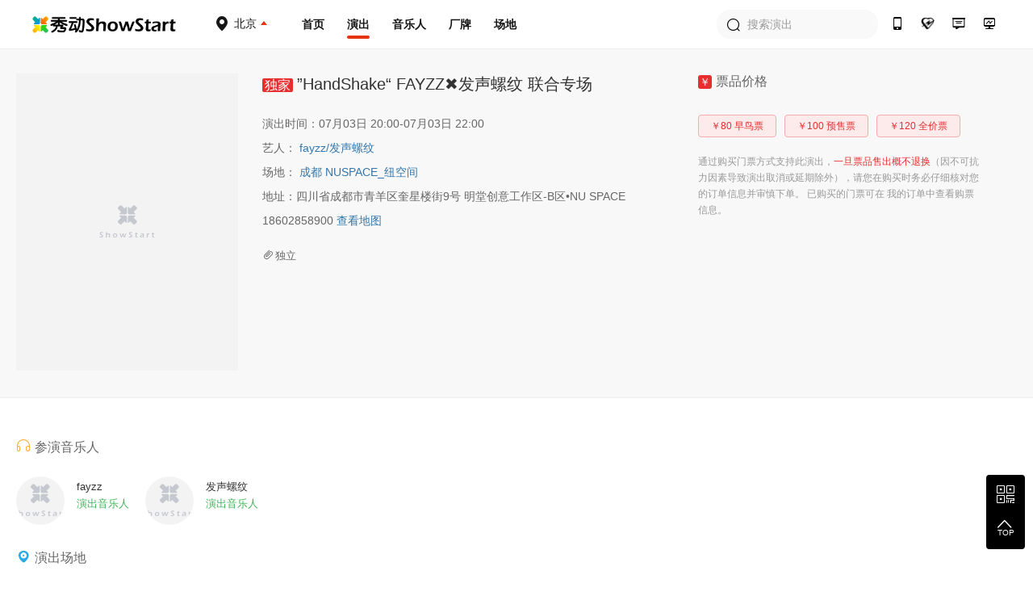

--- FILE ---
content_type: text/html; charset=utf-8
request_url: https://www.showstart.com/event/153785
body_size: 8444
content:
<!doctype html>
<!--[if lt IE  10]><html lang="en-US" class="lt-ie9 ie9" data-n-head-ssr lang="zh" data-n-head="%7B%22lang%22:%7B%22ssr%22:%22zh%22%7D%7D">
<div style="text-align:center;height:40px;line-height:40px;background:#fdf6ec;color:#e6a23c">您正在使用的浏览器版本过低，为了您的最佳体验，请先升级浏览器。</div>
<![endif]-->
<!--[if (gt IE 9)|!(IE)]><!-->
<html data-n-head-ssr lang="zh" data-n-head="%7B%22lang%22:%7B%22ssr%22:%22zh%22%7D%7D">
<!--<![endif]-->

<head >
  <title>秀动网（showstart.com） - 和热爱音乐的朋友开启原创音乐现场之旅</title><meta data-n-head="ssr" charset="utf-8"><meta data-n-head="ssr" name="viewport" content="width=device-width, initial-scale=1"><meta data-n-head="ssr" name="keywords" content="秀动网,独立音乐,Livehouse,现场演出,巡演,众筹,文章攻略,专题分享,艺人,主办方,场地,厂牌,太合音乐,秀动发行"><meta data-n-head="ssr" data-hid="description" name="description" content="秀动网，太合音乐集团旗下产品，Livehouse领域具有号召力的平台，在线低价购票，同城乐迷互动交友，就在秀动网！"><link data-n-head="ssr" rel="icon" type="image/x-icon" href="/favicon.ico"><link rel="preload" href="https://img04.showstart.com/e34de62.js" as="script"><link rel="preload" href="https://img04.showstart.com/c1fd10e.js" as="script"><link rel="preload" href="https://img04.showstart.com/css/9a40607.css" as="style"><link rel="preload" href="https://img04.showstart.com/0fab27a.js" as="script"><link rel="preload" href="https://img04.showstart.com/css/a58fca8.css" as="style"><link rel="preload" href="https://img04.showstart.com/ef82fea.js" as="script"><link rel="preload" href="https://img04.showstart.com/css/65187ee.css" as="style"><link rel="preload" href="https://img04.showstart.com/80e0453.js" as="script"><link rel="stylesheet" href="https://img04.showstart.com/css/9a40607.css"><link rel="stylesheet" href="https://img04.showstart.com/css/a58fca8.css"><link rel="stylesheet" href="https://img04.showstart.com/css/65187ee.css">
  <script src="https://ssl.captcha.qq.com/TCaptcha.js"></script>
</head>
<body >
  <div data-server-rendered="true" id="__nuxt"><!----><div id="__layout"><section class="el-container is-vertical" data-v-68a62ad4><header class="el-header" style="height:60px;" data-v-133a72f8 data-v-68a62ad4><div class="layout clearfix" data-v-133a72f8><div class="hl" data-v-133a72f8><a href="/" class="logo nuxt-link-active" data-v-133a72f8><img src="https://img04.showstart.com/img/logo.730a599.png" alt="秀动-showstart" title="秀动-showstart" data-v-133a72f8></a> <div class="ctiy-select" data-v-133a72f8><div class="text" data-v-133a72f8><span class="m-icon icon-ctiy" data-v-133a72f8></span> <b data-v-133a72f8>北京</b></div> <div class="ctiy-select-popover" data-v-133a72f8><div class="ctiy-select-popover-bd" data-v-133a72f8><div class="item clearfix" data-v-133a72f8><label data-v-133a72f8>当前城市：</label> <div class="list" data-v-133a72f8><span class="active" data-v-133a72f8>北京</span></div></div> <div class="item clearfix" data-v-133a72f8><label data-v-133a72f8>热门城市：</label> <div class="list" data-v-133a72f8></div></div> <div class="el-divider el-divider--horizontal" data-v-133a72f8><!----></div> <div class="item clearfix" data-v-133a72f8><label data-v-133a72f8>其他城市：</label> <div class="list max" data-v-133a72f8></div></div></div></div></div></div> <div class="hc clearfix" data-v-133a72f8><a href="/" class="nuxt-link-active" data-v-133a72f8>首页</a> <a href="/event/list?cityCode=10" class="active" data-v-133a72f8>演出</a> <a href="/artist/list" data-v-133a72f8>音乐人</a> <a href="/host/list" data-v-133a72f8>厂牌</a> <a href="/venue/list" data-v-133a72f8>场地</a></div> <div class="hr" data-v-133a72f8><div class="h-search el-input el-input--prefix" data-v-133a72f8><!----><input type="text" autocomplete="off" placeholder="搜索演出" class="el-input__inner"><span class="el-input__prefix"><i class="el-input__icon el-icon-search"></i></span><!----><!----><!----></div> <a href="https://fb.showstart.com" target="_blank" data-v-133a72f8><span title="秀动经营后台" class="m-icon icon-ht" data-v-133a72f8></span><i data-v-133a72f8>秀动经营后台</i></a> <a href="/business" data-v-133a72f8><span title="商务合作" class="m-icon icon-business" data-v-133a72f8></span><i data-v-133a72f8>商务合作</i></a> <a href="/musicplan" data-v-133a72f8><span title="音乐人服务" class="m-icon icon-musician" data-v-133a72f8></span><i data-v-133a72f8>音乐人服务</i></a> <a href="/apps" data-v-133a72f8><span title="秀动APP" class="m-icon icon-app" data-v-133a72f8></span><i data-v-133a72f8>秀动APP</i></a></div></div> <div data-v-72760acd data-v-133a72f8><div class="el-dialog__wrapper" style="display:none;" data-v-72760acd><div role="dialog" aria-modal="true" aria-label="dialog" class="el-dialog el-dialog--center" style="margin-top:15vh;width:420px;"><div class="el-dialog__header"><div class="dialog-title" data-v-72760acd><div class="el-tabs el-tabs--top" data-v-72760acd><div class="el-tabs__header is-top"><div class="el-tabs__nav-wrap is-top"><div class="el-tabs__nav-scroll"><div role="tablist" class="el-tabs__nav is-top" style="transform:translateX(-0px);"><div class="el-tabs__active-bar is-top" style="width:0px;transform:translateX(0px);ms-transform:translateX(0px);webkit-transform:translateX(0px);"></div></div></div></div></div><div class="el-tabs__content"><div role="tabpanel" id="pane-1" aria-labelledby="tab-1" class="el-tab-pane" data-v-72760acd></div> <div role="tabpanel" aria-hidden="true" id="pane-2" aria-labelledby="tab-2" class="el-tab-pane" style="display:none;" data-v-72760acd></div></div></div></div><button type="button" aria-label="Close" class="el-dialog__headerbtn"><i class="el-dialog__close el-icon el-icon-close"></i></button></div><!----><!----></div></div></div></header> <main class="el-main" data-v-68a62ad4><div class="show-detail" data-v-3abcc19c data-v-68a62ad4><div class="product" data-v-3abcc19c><div class="layout clearfix" data-v-3abcc19c><div class="image" data-v-3abcc19c><div class="el-image" data-v-3abcc19c><div class="image-slot" data-v-3abcc19c><i class="el-icon-loading" data-v-3abcc19c></i></div><!----></div></div> <div class="describe" data-v-3abcc19c><div class="title" data-v-3abcc19c><span class="exclusive" data-v-3abcc19c>独家</span><!---->”HandShake“ FAYZZ✖️发声螺纹 联合专场</div> <p data-v-3abcc19c>演出时间：07月03日 20:00-07月03日 22:00</p> <p data-v-3abcc19c>艺人： <a href="/artist/320462" data-v-3abcc19c>fayzz<span data-v-3abcc19c>/</span></a><a href="/artist/42559" data-v-3abcc19c>发声螺纹<!----></a></p> <p data-v-3abcc19c>场地： <a href="/venue/61643" data-v-3abcc19c>成都 NUSPACE_纽空间</a></p> <p data-v-3abcc19c>地址：四川省成都市青羊区奎星楼街9号 明堂创意工作区-B区•NU SPACE 18602858900 <span class="link" data-v-3abcc19c>查看地图</span></p> <div class="label" data-v-3abcc19c><label data-v-3abcc19c><i class="el-icon-paperclip" data-v-3abcc19c></i>独立</label></div></div> <div class="buy" data-v-3abcc19c><div class="name" data-v-3abcc19c><span data-v-3abcc19c>￥</span>票品价格</div> <div class="price-tags" data-v-3abcc19c><button type="button" class="el-button el-button--primary el-button--mini is-plain is-round" data-v-3abcc19c><!----><!----><span>￥80 早鸟票</span></button><button type="button" class="el-button el-button--primary el-button--mini is-plain is-round" data-v-3abcc19c><!----><!----><span>￥100 预售票</span></button><button type="button" class="el-button el-button--primary el-button--mini is-plain is-round" data-v-3abcc19c><!----><!----><span>￥120 全价票</span></button></div> <!----> <!----> <!----> <!----> <!----> <!----> <p data-v-3abcc19c>通过购买门票方式支持此演出，<span data-v-3abcc19c>一旦票品售出概不退换</span>（因不可抗力因素导致演出取消或延期除外），请您在购买时务必仔细核对您的订单信息并审慎下单。 已购买的门票可在 我的订单中查看购票信息。</p></div></div></div> <div class="info" data-v-3abcc19c><div class="layout clearfix" data-v-3abcc19c><div class="lt" data-v-3abcc19c><!----> <!----> <div class="title" data-v-3abcc19c><i class="el-icon-headset" style="color: #FBB03B;" data-v-3abcc19c></i>参演音乐人</div> <div class="musician clearfix" data-v-3abcc19c><a href="/artist/320462" class="item" data-v-3abcc19c><div class="el-image" data-v-3abcc19c><div class="image-slot" data-v-3abcc19c><i class="el-icon-loading" data-v-3abcc19c></i></div><!----></div> <div class="bd" data-v-3abcc19c><div class="name" data-v-3abcc19c>fayzz</div> <div class="type" data-v-3abcc19c>演出音乐人</div></div></a><a href="/artist/42559" class="item" data-v-3abcc19c><div class="el-image" data-v-3abcc19c><div class="image-slot" data-v-3abcc19c><i class="el-icon-loading" data-v-3abcc19c></i></div><!----></div> <div class="bd" data-v-3abcc19c><div class="name" data-v-3abcc19c>发声螺纹</div> <div class="type" data-v-3abcc19c>演出音乐人</div></div></a></div> <!----> <div class="title" data-v-3abcc19c><i class="el-icon-location" style="color: #29ABE2;" data-v-3abcc19c></i>演出场地</div> <div class="site clearfix" data-v-3abcc19c><a href="/venue/61643" class="item" data-v-3abcc19c><div class="el-image" data-v-3abcc19c><div class="image-slot" data-v-3abcc19c><i class="el-icon-loading" data-v-3abcc19c></i></div><!----></div> <div class="bd" data-v-3abcc19c><div class="name" data-v-3abcc19c>NUSPACE_纽空间</div> <p data-v-3abcc19c>四川省成都市青羊区奎星楼街9号 明堂创意工作区-B区•NU SPACE 18602858900 </p> <b data-v-3abcc19c>18602858900</b></div></a></div> <div class="title" data-v-3abcc19c><i class="el-icon-s-shop" style="color: #3db357;" data-v-3abcc19c></i>演出主办方</div> <div class="sponsor clearfix" data-v-3abcc19c><a href="/host/2060807" class="item clearfix" data-v-3abcc19c><div class="el-image" data-v-3abcc19c><div class="image-slot" data-v-3abcc19c><i class="el-icon-loading" data-v-3abcc19c></i></div><!----></div> <div class="bd" data-v-3abcc19c><div class="name" data-v-3abcc19c>漫徙文化</div></div></a></div> <div class="title-2" data-v-3abcc19c>相关图片</div> <div class="image-list" data-v-3abcc19c><div class="el-image" data-v-3abcc19c><div class="image-slot" data-v-3abcc19c><i class="el-icon-loading" data-v-3abcc19c></i></div><!----></div><div class="el-image" data-v-3abcc19c><div class="image-slot" data-v-3abcc19c><i class="el-icon-loading" data-v-3abcc19c></i></div><!----></div><div class="el-image" data-v-3abcc19c><div class="image-slot" data-v-3abcc19c><i class="el-icon-loading" data-v-3abcc19c></i></div><!----></div></div> <!----> <div data-v-3b3d5a93 data-v-3abcc19c><!----> <!----> <!----></div> <div class="title-2" data-v-3abcc19c>演出详情</div> <div class="content" data-v-3abcc19c><p>记不起上一次<strong>握手</strong>是在什么时候</p>
<p>是鼓励或是祝福</p>
<p>是出于表达敬仰，还是淡漠的逢迎</p>
<p>也许我们无法分辨伸来的双手是否虚假</p>
<p>但包裹住全身的音乐，人们一定可以在某个瞬间感受到她的真诚</p>
<p>7月3日，<strong>Fayzz与发声螺纹将在Nuspace相遇</strong></p>
<p>两只器乐摇滚乐队此前并不相识</p>
<p>对乐手们来说，一场同台演出正是*理想的<strong>握手</strong></p>
<p>用舒缓或跳脱的音符，强烈又内敛的情感</p>
<p>Fayzz,&nbsp;<strong>人间风景</strong>的雕刻者，当他们抓住隐匿在城市中*细微的情绪波动和被忽视的瞬间时，</p>
<p>他们也能抓住你的耳朵和神经中枢。</p>
<p>发声螺纹，<strong>nobody knows</strong>,&nbsp;他们可能只是这个效率与金钱至上的社会中的一颗螺钉，不过他们会带着发声的螺纹，钉在你的脑海。</p>
<p>一场纯粹的乐队的演出，不一定需要疯狂的嘶吼和肿胀的拳头。</p>
<p>而器乐摇滚恰恰可以让听者们站在原地，却在身体的内部沉默的爆发。</p>
<p>计算机科学中有所谓的<strong>握手协议</strong>，客户端和服务器在传送数据之前需要通过握手协议来互认身份，这需要借助一把网络密钥，来打开连通的大门。</p>
<p>而正像Fayzz成员-骷髅所讲的，每个人都有自己的世界，乐队需要做的仅仅是将一把钥匙通过歌曲传递给你，而你将自己打开属于你的门。</p>
<p>而在门打开的瞬间，我们便都在某种意义上互认和连接了。</p>
<p>7月3日，Fayzz与发声螺纹的握手协议。</p>
<p>我们与你们因音乐相连。</p>
<p>&nbsp;</p>
<p><strong>Fa</strong><strong>yzz</strong></p>
<p><strong><img src="https://s2.showstart.com/img/2021/0611/21/00/eacc1194b6d64bb9a9a1a2863bd04aac_415_415_17503.0x0.png?imageMogr2/thumbnail/640x/gravity/Center/crop/640x" alt="" width="640" height="640" /></strong></p>
<p>Fayzz 是一支来自成都的独立摇滚和器乐摇滚乐队. *初是音乐人骷髅于 2009 年以单人形式在豆瓣上创作开始， 2016 年之后陆续加入新成员黄雨（贝斯）、母旺（吉他）和魏挺（鼓）结成乐队.</p>
<p><img src="https://s2.showstart.com/img/2021/0611/21/00/2dfd626cc0ca418d81e5d29a36655102_415_254_173573.0x0.png?imageMogr2/thumbnail/640x/gravity/Center/crop/640x" alt="" width="640" height="392" /></p>
<p>我们把所能感受到的放进Fayzz 的音乐，它们是藏匿在人群周遭细微的情绪波动和在日益增加的城市焦虑感中被忽视的瞬间.是浸泡在分手信息和偶像幻觉里的你.是派对中酒量不佳的失败者.是你破碎的志向混合着电影里的无聊梗.是这些复杂的标点符号.是让你放松的药剂或者续命的咖啡.是社交视频里尴尬的你我.是强迫 症.是永不爆发的愤怒.是膨胀的通货.是膨胀的心.&hellip;&hellip;在这个不断生长的宇宙.未知的爱恨情仇都开始袭来.我们不再用高举旗帜或者握紧拳头的方式告诉你该怎么做.在音乐里你应该已经有所察觉。</p>
<p>&nbsp;</p>
<p><strong>发声螺纹</strong></p>
<p><strong><img src="https://s2.showstart.com/img/2021/0611/21/00/c36e601afd8d45abbdac7077481da685_654_756_89812.0x0.jpg?imageMogr2/thumbnail/640x/gravity/Center/crop/640x" alt="" width="640" height="740" /></strong></p>
<p>螺钉产自2015年成都的一个鱼锅店，一群志同道合的朋友为它不停的刻下纹路。音乐时而有成员的重复呢喃与高亢的倾诉；时而又拽入巨大的空间与缥缈的旋律一起跳跃。如螺钉的冰冷，也如螺纹的细腻。</p>
<p><img src="https://s2.showstart.com/img/2021/0611/21/00/c65d1b54a0514a43979c8a9d845060cd_1620_928_331961.0x0.jpg?imageMogr2/thumbnail/640x/gravity/Center/crop/640x" alt="" width="640" height="367" /></p>
<p>成员分别来自吉林、辽宁、重庆、海南、四川不同的城市。几人把自己无法用语言表达的情感融入到音乐里。意在畅想未来，创造不可思议的事情。</p></div></div></div></div> <div class="el-dialog__wrapper" style="display:none;" data-v-3abcc19c><div role="dialog" aria-modal="true" aria-label="场地地图" class="el-dialog" style="margin-top:15vh;width:840px;"><div class="el-dialog__header"><span class="el-dialog__title">场地地图</span><button type="button" aria-label="Close" class="el-dialog__headerbtn"><i class="el-dialog__close el-icon el-icon-close"></i></button></div><!----><!----></div></div></div></main> <footer class="el-footer" style="height:auto;" data-v-9b238dca data-v-68a62ad4><div class="hd" data-v-9b238dca><div class="layout clearfix" data-v-9b238dca><div class="lt" data-v-9b238dca><div class="column" data-v-9b238dca><div class="title" data-v-9b238dca>平台产品</div> <a href="https://fb.showstart.com/" target="_blank" data-v-9b238dca>经营后台</a> <a href="/apps" target="_blank" data-v-9b238dca>秀动APP</a> <a href="/apps/profession" target="_blank" data-v-9b238dca>专业版APP</a> <a href="/showfun" target="_blank" data-v-9b238dca>SHOWFUN</a> <a href="https://release.showstart.com/" target="_blank" data-v-9b238dca>秀动发行</a></div> <div class="column" data-v-9b238dca><div class="title" data-v-9b238dca>关于秀动</div> <a href="/helpCenter?anchor=1" target="_blank" data-v-9b238dca>平台介绍</a> <a href="/helpCenter?anchor=5" target="_blank" data-v-9b238dca>资质许可</a> <a href="/helpCenter?anchor=3" target="_blank" data-v-9b238dca>服务条款</a> <a href="/helpCenter?anchor=4" target="_blank" data-v-9b238dca>隐私政策</a> <a href="/helpCenter?anchor=13" target="_blank" data-v-9b238dca>未成年人保护制度</a></div> <div class="column" data-v-9b238dca><div class="title" data-v-9b238dca>友情链接</div> <a href="https://y.qq.com/portal/piao_wu.html" target="_blank" data-v-9b238dca>QQ演出</a> <a href="https://music.163.com/show/m/portal?source=concert_detail" target="_blank" data-v-9b238dca>云村有票</a> <a href="http://www.gewara.com/" target="_blank" data-v-9b238dca>猫眼演出</a> <a href="http://wenkor.com" target="_blank" data-v-9b238dca>文客</a></div></div> <div class="rt" data-v-9b238dca><div class="tel" data-v-9b238dca>400-188-6980</div> <div class="tel-time" data-v-9b238dca>客服热线：周一至周日 10:00~20:30</div> <div class="btns clearfix" data-v-9b238dca><span data-v-9b238dca><div role="tooltip" id="el-popover-4380" aria-hidden="true" class="el-popover el-popper" style="width:136px;display:none;"><!----><div class="ft-qrcode-item" data-v-9b238dca><img src="https://img04.showstart.com/img/weixin.4311cda.png" data-v-9b238dca> <p data-v-9b238dca>关注微信客服</p></div> </div><span class="el-popover__reference-wrapper"><div class="btn" data-v-9b238dca><span class="m-icon icon-weixin" data-v-9b238dca></span>
							秀动微信客服
						</div></span></span> <span data-v-9b238dca><div role="tooltip" id="el-popover-9040" aria-hidden="true" class="el-popover el-popper" style="width:136px;display:none;"><!----><div class="ft-qrcode-item" data-v-9b238dca><img src="https://img04.showstart.com/img/app.cad5717.png" data-v-9b238dca> <p data-v-9b238dca>下载秀动APP</p></div> </div><span class="el-popover__reference-wrapper"><div class="btn" data-v-9b238dca><span class="m-icon icon-xiudong" data-v-9b238dca></span>
							下载秀动APP
						</div></span></span></div></div></div></div> <div class="ft" data-v-9b238dca><div class="layout clearfix" data-v-9b238dca><div class="lt" data-v-9b238dca><div class="title" data-v-9b238dca>秀动</div> <p data-v-9b238dca><a href="https://www.taihe.com" target="_blank" data-v-9b238dca>太合音乐集团</a>
					©2021成都太合乐动科技有限公司 版权所有<a href="https://beian.miit.gov.cn" target="_blank" data-v-9b238dca>蜀ICP备14016442号</a>蜀公安备 51019002002123号
				</p> <p data-v-9b238dca><a href="/helpCenter?anchor=5" target="_blank" data-v-9b238dca>营业性演出许可证：510000120277</a> |
					<a href="/helpCenter?anchor=5" target="_blank" data-v-9b238dca>增值电信营业许可证：川B2-20180527</a></p> <p data-v-9b238dca><a href="/helpCenter?anchor=5" target="_blank" data-v-9b238dca>出版物经营许可证：新出发蓉零字第GX-C240号</a> |
					<a href="http://jbts.mct.gov.cn" target="_blank" data-v-9b238dca>12318全国文化市场举报平台</a></p></div> <div class="rt" data-v-9b238dca><a href="https://weibo.com/thshowstart" target="_blank" data-v-9b238dca><span class="m-icon icon-weibo" data-v-9b238dca></span></a> <a href="https://twitter.com/startoffical" target="_blank" data-v-9b238dca><span class="m-icon icon-ttww" data-v-9b238dca></span></a> <a href="https://www.facebook.com/showstartbooking" target="_blank" data-v-9b238dca><span class="m-icon icon-facebook" data-v-9b238dca></span></a> <a href="https://www.instagram.com/showstartofficial" target="_blank" data-v-9b238dca><span class="m-icon icon-ins" data-v-9b238dca></span></a></div></div></div></footer> <div class="backtop" data-v-68a62ad4><span><div role="tooltip" id="el-popover-1128" aria-hidden="true" class="el-popover el-popper" style="width:230px;display:none;"><!----><div class="qrcode-list"><div class="qrcode-item clearfix"><img src="https://img04.showstart.com/img/weixin.4311cda.png"> <div class="bd"><span class="m-icon icon-weixin"></span> <p>关注微信客服</p> <p>在线咨询</p></div></div> <div class="qrcode-item clearfix"><img src="https://img04.showstart.com/img/app.cad5717.png"> <div class="bd"><span class="m-icon icon-xiudong"></span> <p>购票扫码下载</p> <p>秀动APP</p></div></div></div> </div><span class="el-popover__reference-wrapper"><span class="m-icon icon-qrcode"></span></span></span> <span class="backtotop"><i class="el-icon-arrow-up"></i> <p>TOP</p></span></div></section></div></div><script>window.__NUXT__=(function(a,b,c,d,e,f,g,h){return {layout:"default",data:[{detail:{title:"”HandShake“ FAYZZ✖️发声螺纹 联合专场",poster:"https:\u002F\u002Fs2.showstart.com\u002Fimg\u002F2021\u002F0611\u002F21\u002F00\u002F05950e0be7064a029a2b38eeceac5d75_1200_1600_2299963.0x0.png",sellIdentity:e,showTime:"07月03日 20:00-07月03日 22:00",performers:[{userType:f,id:320462,name:"fayzz",avatar:"https:\u002F\u002Fs2.showstart.com\u002Fimg\u002F2025\u002F1024\u002F14\u002F00\u002F35f08a5c278d4daa938837dc2000d19b_800_800_303981.0x0.png",poster:"https:\u002F\u002Fs2.showstart.com\u002Fimg\u002F2019\u002F20190120\u002F80a1f865f6b248bb942ec7125182b21b_1280_900_630579.0x0.jpg"},{userType:f,id:42559,name:"发声螺纹",avatar:"https:\u002F\u002Fs2.showstart.com\u002Fgroup2\u002FM00\u002F08\u002F35\u002FChQyIFbg5GiAZj-eAAAdNjouh6g040.0x0.jpg",poster:"https:\u002F\u002Fs2.showstart.com\u002Fqn_60bae297c496415fa12196c240b8a1eb_4252_2550_393057.0x0.jpg"}],site:{userType:3,id:61643,name:"NUSPACE_纽空间",avatar:"https:\u002F\u002Fs2.showstart.com\u002Fimg\u002F2020\u002F20200303\u002Ffc3ac1ae5e2741f4be6de2852f810720_190_190_8074.0x0.jpg",longitude:104.062067,latitude:30.673647,cityName:"成都",poster:"https:\u002F\u002Fs2.showstart.com\u002Fimg\u002F2018\u002F20181224\u002F32a00332417f464393ee0b60061e6658_1280_900_330071.0x0.jpg",address:"四川省成都市青羊区奎星楼街9号 明堂创意工作区-B区•NU SPACE 18602858900",contact:"18602858900"},styles:"独立",tickets:[{id:"534832fabbe8a391f683e8eb1ad88569",ticketName:"早鸟票",startTime:"2021-06-14 22:00:00",endTime:"2021-06-21 10:00:00",instruction:a,status:d,sellPriceStr:"80",originalPriceStr:b},{id:"08cab8ea060e850dea79851fae393d92",ticketName:"预售票",startTime:"2021-06-11 22:00:00",endTime:"2021-07-03 10:00:00",instruction:a,status:d,sellPriceStr:"100",originalPriceStr:b},{id:"7e9095645200d58b1eb6e24db0413475",ticketName:"全价票",startTime:"2021-07-03 11:00:00",endTime:"2021-07-03 21:00:00",instruction:a,status:d,sellPriceStr:b,originalPriceStr:b}],hosts:[{userType:5,id:2060807,name:"漫徙文化",avatar:"https:\u002F\u002Fs2.showstart.com\u002Fimg\u002F2021\u002F0318\u002F20\u002F30\u002F7eed1b31100c4171a12b9d60802a059b_800_800_139027.0x0.jpg",poster:"https:\u002F\u002Fs2.showstart.com\u002Fimg\u002F2021\u002F0318\u002F20\u002F30\u002F3e837d8227964cfdbcc4e1e90da5320a_1280_900_259786.0x0.jpg"}],picture:["https:\u002F\u002Fs2.showstart.com\u002Fgroup2\u002FM00\u002F08\u002F35\u002FChQyIFbg5LeAfKqOAAFAYbS9WEM403.0x0.jpg","https:\u002F\u002Fs2.showstart.com\u002Fgroup2\u002FM00\u002F08\u002F35\u002FChQyIFbg5LmAPl7CAAEaDvLdTzA031.0x0.jpg","https:\u002F\u002Fs2.showstart.com\u002Fqn_b69dab94106b442094d93f2820596830_4252_2550_393057.0x0.jpg"],video:[],content:"\u003Cp\u003E记不起上一次\u003Cstrong\u003E握手\u003C\u002Fstrong\u003E是在什么时候\u003C\u002Fp\u003E\n\u003Cp\u003E是鼓励或是祝福\u003C\u002Fp\u003E\n\u003Cp\u003E是出于表达敬仰，还是淡漠的逢迎\u003C\u002Fp\u003E\n\u003Cp\u003E也许我们无法分辨伸来的双手是否虚假\u003C\u002Fp\u003E\n\u003Cp\u003E但包裹住全身的音乐，人们一定可以在某个瞬间感受到她的真诚\u003C\u002Fp\u003E\n\u003Cp\u003E7月3日，\u003Cstrong\u003EFayzz与发声螺纹将在Nuspace相遇\u003C\u002Fstrong\u003E\u003C\u002Fp\u003E\n\u003Cp\u003E两只器乐摇滚乐队此前并不相识\u003C\u002Fp\u003E\n\u003Cp\u003E对乐手们来说，一场同台演出正是*理想的\u003Cstrong\u003E握手\u003C\u002Fstrong\u003E\u003C\u002Fp\u003E\n\u003Cp\u003E用舒缓或跳脱的音符，强烈又内敛的情感\u003C\u002Fp\u003E\n\u003Cp\u003EFayzz,&nbsp;\u003Cstrong\u003E人间风景\u003C\u002Fstrong\u003E的雕刻者，当他们抓住隐匿在城市中*细微的情绪波动和被忽视的瞬间时，\u003C\u002Fp\u003E\n\u003Cp\u003E他们也能抓住你的耳朵和神经中枢。\u003C\u002Fp\u003E\n\u003Cp\u003E发声螺纹，\u003Cstrong\u003Enobody knows\u003C\u002Fstrong\u003E,&nbsp;他们可能只是这个效率与金钱至上的社会中的一颗螺钉，不过他们会带着发声的螺纹，钉在你的脑海。\u003C\u002Fp\u003E\n\u003Cp\u003E一场纯粹的乐队的演出，不一定需要疯狂的嘶吼和肿胀的拳头。\u003C\u002Fp\u003E\n\u003Cp\u003E而器乐摇滚恰恰可以让听者们站在原地，却在身体的内部沉默的爆发。\u003C\u002Fp\u003E\n\u003Cp\u003E计算机科学中有所谓的\u003Cstrong\u003E握手协议\u003C\u002Fstrong\u003E，客户端和服务器在传送数据之前需要通过握手协议来互认身份，这需要借助一把网络密钥，来打开连通的大门。\u003C\u002Fp\u003E\n\u003Cp\u003E而正像Fayzz成员-骷髅所讲的，每个人都有自己的世界，乐队需要做的仅仅是将一把钥匙通过歌曲传递给你，而你将自己打开属于你的门。\u003C\u002Fp\u003E\n\u003Cp\u003E而在门打开的瞬间，我们便都在某种意义上互认和连接了。\u003C\u002Fp\u003E\n\u003Cp\u003E7月3日，Fayzz与发声螺纹的握手协议。\u003C\u002Fp\u003E\n\u003Cp\u003E我们与你们因音乐相连。\u003C\u002Fp\u003E\n\u003Cp\u003E&nbsp;\u003C\u002Fp\u003E\n\u003Cp\u003E\u003Cstrong\u003EFa\u003C\u002Fstrong\u003E\u003Cstrong\u003Eyzz\u003C\u002Fstrong\u003E\u003C\u002Fp\u003E\n\u003Cp\u003E\u003Cstrong\u003E\u003Cimg src=\"https:\u002F\u002Fs2.showstart.com\u002Fimg\u002F2021\u002F0611\u002F21\u002F00\u002Feacc1194b6d64bb9a9a1a2863bd04aac_415_415_17503.0x0.png?imageMogr2\u002Fthumbnail\u002F640x\u002Fgravity\u002FCenter\u002Fcrop\u002F640x\" alt=\"\" width=\"640\" height=\"640\" \u002F\u003E\u003C\u002Fstrong\u003E\u003C\u002Fp\u003E\n\u003Cp\u003EFayzz 是一支来自成都的独立摇滚和器乐摇滚乐队. *初是音乐人骷髅于 2009 年以单人形式在豆瓣上创作开始， 2016 年之后陆续加入新成员黄雨（贝斯）、母旺（吉他）和魏挺（鼓）结成乐队.\u003C\u002Fp\u003E\n\u003Cp\u003E\u003Cimg src=\"https:\u002F\u002Fs2.showstart.com\u002Fimg\u002F2021\u002F0611\u002F21\u002F00\u002F2dfd626cc0ca418d81e5d29a36655102_415_254_173573.0x0.png?imageMogr2\u002Fthumbnail\u002F640x\u002Fgravity\u002FCenter\u002Fcrop\u002F640x\" alt=\"\" width=\"640\" height=\"392\" \u002F\u003E\u003C\u002Fp\u003E\n\u003Cp\u003E我们把所能感受到的放进Fayzz 的音乐，它们是藏匿在人群周遭细微的情绪波动和在日益增加的城市焦虑感中被忽视的瞬间.是浸泡在分手信息和偶像幻觉里的你.是派对中酒量不佳的失败者.是你破碎的志向混合着电影里的无聊梗.是这些复杂的标点符号.是让你放松的药剂或者续命的咖啡.是社交视频里尴尬的你我.是强迫 症.是永不爆发的愤怒.是膨胀的通货.是膨胀的心.&hellip;&hellip;在这个不断生长的宇宙.未知的爱恨情仇都开始袭来.我们不再用高举旗帜或者握紧拳头的方式告诉你该怎么做.在音乐里你应该已经有所察觉。\u003C\u002Fp\u003E\n\u003Cp\u003E&nbsp;\u003C\u002Fp\u003E\n\u003Cp\u003E\u003Cstrong\u003E发声螺纹\u003C\u002Fstrong\u003E\u003C\u002Fp\u003E\n\u003Cp\u003E\u003Cstrong\u003E\u003Cimg src=\"https:\u002F\u002Fs2.showstart.com\u002Fimg\u002F2021\u002F0611\u002F21\u002F00\u002Fc36e601afd8d45abbdac7077481da685_654_756_89812.0x0.jpg?imageMogr2\u002Fthumbnail\u002F640x\u002Fgravity\u002FCenter\u002Fcrop\u002F640x\" alt=\"\" width=\"640\" height=\"740\" \u002F\u003E\u003C\u002Fstrong\u003E\u003C\u002Fp\u003E\n\u003Cp\u003E螺钉产自2015年成都的一个鱼锅店，一群志同道合的朋友为它不停的刻下纹路。音乐时而有成员的重复呢喃与高亢的倾诉；时而又拽入巨大的空间与缥缈的旋律一起跳跃。如螺钉的冰冷，也如螺纹的细腻。\u003C\u002Fp\u003E\n\u003Cp\u003E\u003Cimg src=\"https:\u002F\u002Fs2.showstart.com\u002Fimg\u002F2021\u002F0611\u002F21\u002F00\u002Fc65d1b54a0514a43979c8a9d845060cd_1620_928_331961.0x0.jpg?imageMogr2\u002Fthumbnail\u002F640x\u002Fgravity\u002FCenter\u002Fcrop\u002F640x\" alt=\"\" width=\"640\" height=\"367\" \u002F\u003E\u003C\u002Fp\u003E\n\u003Cp\u003E成员分别来自吉林、辽宁、重庆、海南、四川不同的城市。几人把自己无法用语言表达的情感融入到音乐里。意在畅想未来，创造不可思议的事情。\u003C\u002Fp\u003E",squadStatus:e},currentTicket:{},visible:g,audioIndex:c}],fetch:{},error:c,state:{sign:c,userInfo:c,cityId:10,cryptoKey:"CIVEhdjwVaEpAaip",token:"tjt0wkejpe3p19soyv70s1qawcwho8gl",loginDialogVisible:g,accessToken:"cabb87804464384a6981975byhU9md4D",idToken:a},serverRendered:true,routePath:"\u002Fevent\u002F153785",config:{_app:{basePath:h,assetsPath:h,cdnURL:"https:\u002F\u002Fimg04.showstart.com\u002F"}}}}("","120",null,0,1,2,false,"\u002F"));</script><script src="https://img04.showstart.com/e34de62.js" defer></script><script src="https://img04.showstart.com/80e0453.js" defer></script><script src="https://img04.showstart.com/c1fd10e.js" defer></script><script src="https://img04.showstart.com/0fab27a.js" defer></script><script src="https://img04.showstart.com/ef82fea.js" defer></script>
</body>

</html>

--- FILE ---
content_type: text/css
request_url: https://img04.showstart.com/css/65187ee.css
body_size: 1211
content:
.bm-view{width:100%;height:300px}.product[data-v-3abcc19c]{background:#f8f8f8;border-top:1px solid #eee;border-bottom:1px solid #eee;padding:30px 0}.product .image[data-v-3abcc19c]{float:left}.product .image .el-image[data-v-3abcc19c]{width:275px;height:368px}.product .describe[data-v-3abcc19c]{float:left;width:510px;margin:0 30px}.product .describe .title[data-v-3abcc19c]{font-weight:400;line-height:normal;font-size:20px;color:#333;margin-bottom:20px}.product .describe .title span[data-v-3abcc19c]{background:#e72f2f;color:#fff;border-radius:2px;padding:0 3px;font-size:16px;line-height:20px;margin-right:5px}.product .describe p[data-v-3abcc19c]{font-size:14px;line-height:30px}.product .describe .label[data-v-3abcc19c]{margin-top:20px}.product .describe .label label[data-v-3abcc19c]{margin-right:10px}.product .describe .label label i[data-v-3abcc19c]{font-size:14px;margin-right:2px}.product .describe .el-button[data-v-3abcc19c]{background-color:transparent;margin-top:20px}.product .buy[data-v-3abcc19c]{width:350px;float:left;position:relative}.product .buy .name[data-v-3abcc19c]{font-weight:400;font-size:16px;line-height:normal;margin-bottom:30px}.product .buy .name span[data-v-3abcc19c]{color:#fff;background:#e72f2f;border-radius:3px;padding:1px 2px;font-size:13px;margin-right:5px}.product .buy .price-tags[data-v-3abcc19c]{margin-bottom:10px}.product .buy .price-tags .el-button[data-v-3abcc19c]{border-radius:4px;margin-left:0;margin-right:10px;margin-bottom:10px}.product .buy p[data-v-3abcc19c]{font-size:12px;color:#999;line-height:20px;margin-bottom:10px}.product .buy p span[data-v-3abcc19c]{color:#e72f2f}.product .buy p i[data-v-3abcc19c]{color:#000;font-style:normal}.product .buy .place-order[data-v-3abcc19c]{width:350px;margin-bottom:10px}.product .buy .place-order:hover .app-buy[data-v-3abcc19c]{z-index:1}.info[data-v-3abcc19c]{background-color:#fff;padding:30px 0}.info .title[data-v-3abcc19c]{font-size:16px;font-weight:400;margin:20px 0}.info .title i[data-v-3abcc19c]{margin-right:5px;font-size:18px}.info .title a[data-v-3abcc19c]{font-size:13px;margin-left:20px;position:relative}.info .title a[data-v-3abcc19c]:before{content:"";position:absolute;top:0;width:1px;height:16px;left:-12px;background-color:#999}.info .lt .musician[data-v-3abcc19c],.info .lt .site[data-v-3abcc19c],.info .lt .sponsor[data-v-3abcc19c]{margin-bottom:25px}.info .lt .musician .item[data-v-3abcc19c],.info .lt .site .item[data-v-3abcc19c],.info .lt .sponsor .item[data-v-3abcc19c]{float:left;margin:5px 20px 5px 0}.info .lt .musician .item .el-image[data-v-3abcc19c],.info .lt .site .item .el-image[data-v-3abcc19c],.info .lt .sponsor .item .el-image[data-v-3abcc19c]{float:left;width:60px;height:60px;border-radius:50%;overflow:hidden;margin-right:15px}.info .lt .musician .item .bd[data-v-3abcc19c],.info .lt .site .item .bd[data-v-3abcc19c],.info .lt .sponsor .item .bd[data-v-3abcc19c]{float:left;vertical-align:middle}.info .lt .musician .item .bd .name[data-v-3abcc19c],.info .lt .site .item .bd .name[data-v-3abcc19c],.info .lt .sponsor .item .bd .name[data-v-3abcc19c]{color:#333;line-height:25px}.info .lt .musician .item .bd p[data-v-3abcc19c],.info .lt .site .item .bd p[data-v-3abcc19c],.info .lt .sponsor .item .bd p[data-v-3abcc19c]{font-size:12px;color:#999;line-height:18px}.info .lt .musician .item .bd b[data-v-3abcc19c],.info .lt .site .item .bd b[data-v-3abcc19c],.info .lt .sponsor .item .bd b[data-v-3abcc19c]{font-size:12px;font-weight:400;color:#666}.info .lt .musician .item .bd .type[data-v-3abcc19c],.info .lt .site .item .bd .type[data-v-3abcc19c],.info .lt .sponsor .item .bd .type[data-v-3abcc19c]{color:#3db357}.info .lt .sponsor .name[data-v-3abcc19c]{line-height:60px!important}.info .lt .title-2[data-v-3abcc19c]{font-size:16px;font-weight:400;padding-left:10px;border-left:4px solid #e72f2f;height:20px;line-height:20px;color:#333;margin:30px 0}.info .lt .image-list .el-image[data-v-3abcc19c]{height:158px;width:158px;margin-right:10px;margin-bottom:5px}.info .rt[data-v-3abcc19c]{float:right;width:350px}.info .content[data-v-3abcc19c]{max-width:820px}.info .content img[data-v-3abcc19c]{width:100%;height:auto}.info .content[data-v-3abcc19c] .swiper-pagination{position:static;text-align:left}.recommend .recommend-item[data-v-3abcc19c]{margin-bottom:30px}.recommend .recommend-item .el-image[data-v-3abcc19c]{float:left;width:124px;height:165px}.recommend .recommend-item .cont[data-v-3abcc19c]{float:left;margin-left:10px;width:210px}.recommend .recommend-item .cont .title[data-v-3abcc19c]{color:#333;margin:0 0 10px}.recommend .recommend-item .cont .addr[data-v-3abcc19c],.recommend .recommend-item .cont .time[data-v-3abcc19c]{line-height:20px;color:#666}.recommend .recommend-item .cont .price[data-v-3abcc19c]{margin-top:10px;color:#e72f2f;font-size:18px}.app-buy[data-v-3abcc19c]{position:absolute;width:350px;top:0;height:100%;background-color:#fff;left:0;padding:40px 65px;z-index:-1;transition:all .3s}.app-buy img[data-v-3abcc19c]{width:220px;text-align:center;display:block}.table-cell[data-v-3b3d5a93]{padding-bottom:15px;margin-bottom:20px;border-bottom:1px dashed #ddd;display:flex;justify-content:space-between}.table-cell .name[data-v-3b3d5a93]{font-size:13px;overflow:hidden;text-overflow:ellipsis;white-space:nowrap;max-width:40%}.table-cell .p-text[data-v-3b3d5a93]{display:flex;align-items:center}.table-cell .p-text .time[data-v-3b3d5a93]{margin-right:50px;font-size:13px;color:#666}.table-cell .p-text .play[data-v-3b3d5a93]{font-size:20px;color:#666;cursor:pointer}.table-cell .p-text .play[data-v-3b3d5a93]:hover{color:#e72f2f}.table-cell .p-text .artist[data-v-3b3d5a93]{margin-right:100px;font-size:13px;color:#37a;flex:1}

--- FILE ---
content_type: application/javascript; charset=utf-8
request_url: https://img04.showstart.com/127fe08.js
body_size: 2984
content:
(window.webpackJsonp=window.webpackJsonp||[]).push([[39,12,19],{445:function(t,e,r){},450:function(t,e,r){t.exports=r.p+"img/no-data.7bcef6e.png"},451:function(t,e,r){"use strict";r(445)},452:function(t,e,r){"use strict";r.r(e);var n=[function(){var t=this,e=t._self._c;return e("div",{staticClass:"no-data clearfix"},[e("img",{attrs:{src:r(450)}}),t._v(" "),e("div",{staticClass:"text"},[e("p",[t._v("很抱歉！")]),t._v(" "),e("p",[t._v("没有找到你想要的结果")])])])}],o={},c=(r(451),r(13)),component=Object(c.a)(o,(function(){this._self._c;return this._m(0)}),n,!1,null,null,null);e.default=component.exports},469:function(t,e,r){},489:function(t,e,r){"use strict";r(469)},515:function(t,e,r){},527:function(t,e,r){"use strict";r.r(e);r(31),r(284),r(14);var n={props:{cityCode:{type:String,default:"中国"},data:{type:Array,default:function(){return[]}},citys:{type:Array,default:function(){return[]}}},data:function(){return{isShow:!1,activeIndex:null}},watch:{data:{handler:function(){this.activeIndex=null},deep:!0}},computed:{center:function(){var t=this.citys,e=this.cityCode,r=(t||[]).find((function(t){return t.code===e}));return r?r.name:"中国"},position:function(){var data=this.data,t=this.activeIndex;if(null===t)return null;var e=data[t];return{lng:e.longitude,lat:e.latitude}},iData:function(){var data=this.data,t=this.activeIndex;return null===t?{}:data[t]}},methods:{show:function(t){this.activeIndex=t}}},o=(r(489),r(13)),component=Object(o.a)(n,(function(){var t=this,e=t._self._c;return e("div",{staticClass:"site-map-wrap"},[e("baidu-map",{staticClass:"site-map",attrs:{center:t.center}},[e("bm-navigation",{attrs:{anchor:"BMAP_ANCHOR_TOP_LEFT"}}),t._v(" "),t._l(t.data,(function(r,n){return e("bm-marker",{key:r.id,attrs:{position:{lng:r.longitude,lat:r.latitude}},on:{click:function(e){return t.show(n)}}})}))],2),t._v(" "),null!==t.activeIndex?e("div",{staticClass:"site-info-wrap"},[e("el-image",{staticClass:"poster",attrs:{src:t._f("coverImage")(t.iData.poster,60,60),alt:t.iData.name}},[e("div",{staticClass:"image-slot",attrs:{slot:"error"},slot:"error"})]),t._v(" "),e("nuxt-link",{staticClass:"name",attrs:{to:"/venue/".concat(t.iData.id)}},[t._v(t._s(t.iData.name))]),t._v(" "),e("div",{staticClass:"addr"},[t._v(t._s(t.iData.address))]),t._v(" "),t.iData.activities?e("div",{staticClass:"img-list-wrap"},t._l(t.iData.activities,(function(s){return e("nuxt-link",{key:s.id,attrs:{to:"/event/".concat(s.id)}},[e("el-image",{attrs:{src:t._f("coverImage")(s.poster,65,78),alt:s.title}},[e("div",{staticClass:"image-slot",attrs:{slot:"error"},slot:"error"})])],1)})),1):t._e()],1):t._e()],1)}),[],!1,null,"095dbfb0",null);e.default=component.exports},586:function(t,e,r){"use strict";r(515)},642:function(t,e,r){"use strict";r.r(e);r(19),r(191),r(49),r(31);var n=r(21),o=r(102),c=r(7);r(37),r(14),r(38),r(33),r(32),r(50),r(29),r(51);function l(object,t){var e=Object.keys(object);if(Object.getOwnPropertySymbols){var r=Object.getOwnPropertySymbols(object);t&&(r=r.filter((function(t){return Object.getOwnPropertyDescriptor(object,t).enumerable}))),e.push.apply(e,r)}return e}function d(t){for(var i=1;i<arguments.length;i++){var source=null!=arguments[i]?arguments[i]:{};i%2?l(Object(source),!0).forEach((function(e){Object(n.a)(t,e,source[e])})):Object.getOwnPropertyDescriptors?Object.defineProperties(t,Object.getOwnPropertyDescriptors(source)):l(Object(source)).forEach((function(e){Object.defineProperty(t,e,Object.getOwnPropertyDescriptor(source,e))}))}return t}var v={data:function(){return{isCollapse:!0,collapseHeight:0,citys:[],searchKeyword:"",tableData:null,totalCount:0,fetchLoading:!1}},asyncData:function(t){return Object(c.a)(regeneratorRuntime.mark((function e(){var r,n,c,l,d;return regeneratorRuntime.wrap((function(e){for(;;)switch(e.prev=e.next){case 0:return t.params,r=t.$axios,e.next=3,r({url:"/web/site/city",method:"post"}).catch((function(){return{data:{state:"0",msg:"请求错误"}}}));case 3:if(n=e.sent,c=n.data,l=c.state,c.msg,d=c.result,"1"===l){e.next=7;break}return e.abrupt("return",{citys:[{code:"",name:"全国"}]});case 7:return e.abrupt("return",{citys:[{code:"",name:"全国"}].concat(Object(o.a)(d))});case 8:case"end":return e.stop()}}),e)})))()},fetch:function(){var t=this;return Object(c.a)(regeneratorRuntime.mark((function e(){var r,n,o,c,l,d,v,f,h,m,_,y,w,C,x;return regeneratorRuntime.wrap((function(e){for(;;)switch(e.prev=e.next){case 0:return t.$axios,r=t.$route.query,o=(n=void 0===r?{}:r).pageSize,c=void 0===o?16:o,l=n.pageNo,d=void 0===l?1:l,v=n.searchKeyword,f=void 0===v?"":v,h=n.cityCode,m=void 0===h?"":h,t.fetchLoading=!0,e.next=5,t.$axios({url:"/web/site/list",method:"post",params:{searchKeyword:f,pageNo:d,pageSize:c,cityCode:m||""}}).catch((function(){return{data:{state:"0",msg:"请求错误"}}})).finally((function(){t.fetchLoading=!1}));case 5:if(_=e.sent,y=_.data,w=y.state,C=y.msg,x=y.result,"1"===w){e.next=10;break}return t.$message.error(C||"请求失败"),e.abrupt("return");case 10:console.log(x.result),t.tableData=x.result,t.totalCount=x.totalCount;case 13:case"end":return e.stop()}}),e)})))()},watch:{"$route.query":"$fetch"},methods:{pageChange:function(t){this.$router.push({path:"/venue/list",query:d(d({},this.$route.query),{},{pageNo:t})})},search:function(){var t=this.searchKeyword;this.$router.push({path:"/venue/list",query:{searchKeyword:t,t:Date.now()}})},collapse:function(){var t=this.isCollapse;t&&(this.collapseHeight=this.$refs.filterContent.scrollHeight),this.isCollapse=!t}}},f=(r(586),r(13)),component=Object(f.a)(v,(function(){var t=this,e=t._self._c;return e("div",{staticClass:"layout"},[e("section",{staticClass:"search-wrap"},[e("h3",[t._v("音乐现场")]),t._v(" "),e("el-form",{staticClass:"fr"},[e("el-input",{attrs:{size:"small",placeholder:"搜索音乐现场"},model:{value:t.searchKeyword,callback:function(e){t.searchKeyword=e},expression:"searchKeyword"}}),t._v(" "),e("el-button",{attrs:{size:"small"},on:{click:t.search}},[t._v("搜索")])],1)],1),t._v(" "),e("section",{staticClass:"filter-wrap",style:{height:t.isCollapse?"20px":"".concat(t.collapseHeight,"px")}},[e("div",{ref:"filterContent",staticClass:"filter-content"},t._l(t.citys,(function(r){return e("nuxt-link",{key:r.code,class:[r.code===(t.$route.query.cityCode||"")?"active":""],attrs:{to:"/venue/list?cityCode=".concat(r.code||"","&t=").concat(Date.now())}},[t._v("\n                "+t._s(r.name)+"\n            ")])})),1),t._v(" "),e("el-button",{attrs:{type:"text",size:"medium"},on:{click:t.collapse}},[t.isCollapse?[e("span",[t._v("展开")]),t._v(" "),e("i",{staticClass:"el-icon-arrow-down el-icon--right"})]:[e("span",[t._v("收起")]),t._v(" "),e("i",{staticClass:"el-icon-arrow-up el-icon--right"})]],2)],1),t._v(" "),t.$route.query.searchKeyword?t._e():e("section",{staticClass:"map-wrap"},[e("site-map",{attrs:{cityCode:t.$route.query.cityCode,citys:t.citys,data:t.tableData}})],1),t._v(" "),e("section",{directives:[{name:"loading",rawName:"v-loading",value:!t.tableData&&t.fetchLoading,expression:"!tableData && fetchLoading"}],staticClass:"table-wrap"},[e("el-row",{directives:[{name:"show",rawName:"v-show",value:t.tableData&&t.tableData.length>0,expression:"tableData && tableData.length > 0"}],attrs:{gutter:20}},t._l(t.tableData,(function(r){return e("el-col",{key:r.id,attrs:{span:12}},[e("div",{staticClass:"table-wrap-cell"},[e("nuxt-link",{staticClass:"img-wrap",attrs:{to:"/venue/".concat(r.id)}},[e("el-image",{attrs:{src:t._f("coverImage")(r.avatar,260,160),alt:r.name}},[e("div",{staticClass:"image-slot",attrs:{slot:"error"},slot:"error"})])],1),t._v(" "),e("div",{staticClass:"table-wrap-cell_body"},[e("nuxt-link",{staticClass:"name",attrs:{to:"/venue/".concat(r.id)}},[t._v(t._s(r.name))]),t._v(" "),e("div",{staticClass:"addr"},[t._v(t._s(r.address))]),t._v(" "),e("nuxt-link",{staticClass:"num",attrs:{to:"/event/list?siteId=".concat(r.id,"&cityCode=0")}},[t._v("最近有"),e("em",[t._v(t._s(r.activityNum||0))]),t._v("场演出")]),t._v(" "),r.activities?e("div",{staticClass:"img-list-wrap"},t._l(r.activities,(function(s){return e("nuxt-link",{key:s.id,attrs:{to:"/event/".concat(s.id)}},[e("el-image",{attrs:{src:t._f("coverImage")(s.poster,65,78),alt:s.title}},[e("div",{staticClass:"image-slot",attrs:{slot:"error"},slot:"error"})])],1)})),1):t._e()],1)],1)])})),1),t._v(" "),e("el-pagination",{directives:[{name:"show",rawName:"v-show",value:t.tableData&&t.tableData.length>0,expression:"tableData && tableData.length > 0"}],staticStyle:{"text-align":"center"},attrs:{background:"",layout:"prev, pager, next",total:t.totalCount,pageSize:16},on:{"current-change":t.pageChange}}),t._v(" "),t.tableData&&0===t.tableData.length?e("no-data"):t._e()],1)])}),[],!1,null,"e673f84c",null);e.default=component.exports;installComponents(component,{SiteMap:r(527).default,NoData:r(452).default})}}]);